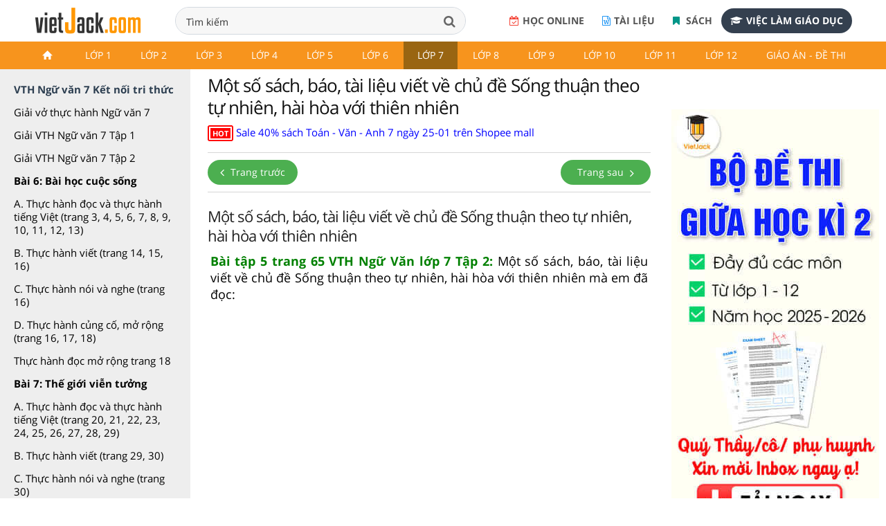

--- FILE ---
content_type: text/html; charset=utf-8
request_url: https://accounts.google.com/o/oauth2/postmessageRelay?parent=https%3A%2F%2Fvietjack.com&jsh=m%3B%2F_%2Fscs%2Fabc-static%2F_%2Fjs%2Fk%3Dgapi.lb.en.2kN9-TZiXrM.O%2Fd%3D1%2Frs%3DAHpOoo_B4hu0FeWRuWHfxnZ3V0WubwN7Qw%2Fm%3D__features__
body_size: 162
content:
<!DOCTYPE html><html><head><title></title><meta http-equiv="content-type" content="text/html; charset=utf-8"><meta http-equiv="X-UA-Compatible" content="IE=edge"><meta name="viewport" content="width=device-width, initial-scale=1, minimum-scale=1, maximum-scale=1, user-scalable=0"><script src='https://ssl.gstatic.com/accounts/o/2580342461-postmessagerelay.js' nonce="CD6JdehsjTYsZMhzY9UVIw"></script></head><body><script type="text/javascript" src="https://apis.google.com/js/rpc:shindig_random.js?onload=init" nonce="CD6JdehsjTYsZMhzY9UVIw"></script></body></html>

--- FILE ---
content_type: text/html; charset=utf-8
request_url: https://www.google.com/recaptcha/api2/aframe
body_size: 265
content:
<!DOCTYPE HTML><html><head><meta http-equiv="content-type" content="text/html; charset=UTF-8"></head><body><script nonce="q2-o6XoZSNZQs8OI00ro7g">/** Anti-fraud and anti-abuse applications only. See google.com/recaptcha */ try{var clients={'sodar':'https://pagead2.googlesyndication.com/pagead/sodar?'};window.addEventListener("message",function(a){try{if(a.source===window.parent){var b=JSON.parse(a.data);var c=clients[b['id']];if(c){var d=document.createElement('img');d.src=c+b['params']+'&rc='+(localStorage.getItem("rc::a")?sessionStorage.getItem("rc::b"):"");window.document.body.appendChild(d);sessionStorage.setItem("rc::e",parseInt(sessionStorage.getItem("rc::e")||0)+1);localStorage.setItem("rc::h",'1769281580217');}}}catch(b){}});window.parent.postMessage("_grecaptcha_ready", "*");}catch(b){}</script></body></html>

--- FILE ---
content_type: application/javascript
request_url: https://vietjack.com/theme/js/custom-min.js
body_size: 3014
content:
document.addEventListener('DOMContentLoaded', function() {
    $('body').find('[contenteditable]').removeAttr('contenteditable');
});

var input = document.getElementById("search");

//Execute a function when the user releases a key on the keyboard
input.addEventListener("keyup", function(event) {
// Number 13 is the "Enter" key on the keyboard
if (event.keyCode === 13) {
 // Cancel the default action, if needed
 event.preventDefault();
 // Trigger the button element with a click
 document.getElementById("submit").click();
}
});

$(function(){var a=$(".col-md-2 .sidebar");320>=window.innerWidth&&($("body").css("fontSize","95%"),$("button").css("fontSize","85%"));/iPhone|iPod|iPad/i.test(navigator.userAgent)&&$(".btn-quick-guide").css("display","none");$("#pull").unbind("click").on("click",function(d){d.preventDefault();d.stopPropagation();window.scrollTo(0,0);a.toggle("slide")})});
(function(a){a.extend({scrollToTop:function(){var d=!1;a("body").append(a("<a />").addClass("scroll-to-top").attr({href:"#",id:"scrollToTop"}).append(a("<i />").addClass("icon icon-chevron-up icon-white")));a("#scrollToTop").click(function(d){d.preventDefault();a("body, html").animate({scrollTop:0},500);return!1});a(window).scroll(function(){var b=a(window).scrollTop();35>b?a("#pull").attr("style","top: 24px!important"):35<b&&(b-=10,a("#pull").attr("style","top: "+b+"px!important"));d||(d=!0,150<
a(window).scrollTop()?a("#scrollToTop").stop(!0,!0).addClass("visible"):a("#scrollToTop").stop(!0,!0).removeClass("visible"),d=!1)})}})})(jQuery);
(function(a){var d={action:function(){},runOnLoad:!1,duration:500},b=!1,f,c={init:function(){for(var b=0;b<=arguments.length;b++){var l=arguments[b];switch(typeof l){case "function":d.action=l;break;case "boolean":d.runOnLoad=l;break;case "number":d.duration=l}}return this.each(function(){d.runOnLoad&&d.action();a(this).resize(function(){c.timedAction.call(this)})})},timedAction:function(a,c){var m=function(){var a=d.duration;if(b&&(a=d.duration-(new Date-f),0>=a)){clearTimeout(b);b=!1;d.action();
return}b=setTimeout(m,a)};f=new Date;"number"===typeof c&&(d.duration=c);"function"===typeof a&&(d.action=a);b||m()}};a.fn.afterResize=function(a){return c[a]?c[a].apply(this,Array.prototype.slice.call(arguments,1)):c.init.apply(this,arguments)}})(jQuery);
(function(){var a={initialized:!1,initialize:function(){this.initialized||(this.initialized=!0,this.build(),this.events())},build:function(){$.scrollToTop();this.featuredBoxes();this.toggle()},events:function(){$(window).afterResize(function(){a.featuredBoxes();a.checkStickyMenu()})},stickyMenu:function(){if($("body").hasClass("boxed"))return!1;var a=$("body header:first"),b=a.height(),f=a.find(".logo"),c=a.find(".logo img"),k=c.width(),l=c.height(),m=this;c.css("height",40);var g=c.width();c.css("height",
"auto").css("width","auto");var e=$("header.flat-menu ul.nav-main > li > a");m.checkStickyMenu=function(){if($("body").hasClass("boxed"))return!1;if($(window).scrollTop()>b-15-40&&991<$(window).width()){if($("body").hasClass("sticky-menu-active"))return!1;c.stop(!0,!0);$("body").addClass("sticky-menu-active").css("padding-top",b);e.addClass("sticky-menu-active");f.addClass("logo-sticky-active");c.animate({width:g,height:40,top:"28px"},200,function(){})}else $("body").hasClass("sticky-menu-active")&&
($("body").removeClass("sticky-menu-active").css("padding-top",0),e.removeClass("sticky-menu-active"),f.removeClass("logo-sticky-active"),c.animate({width:k,height:l,top:"0px"},200,function(){c.css({width:"auto",height:"auto"})}))};$(window).on("scroll",function(){m.checkStickyMenu()});m.checkStickyMenu()},featuredBoxes:function(){$("div.featured-box").css("height","auto");$("div.featured-boxes").each(function(){var a=$(this),b=0;$("div.featured-box",a).each(function(){$(this).height()>b&&(b=$(this).height())});
$("div.featured-box",a).height(b)})},toggle:function(){$("section.toggle > label").prepend($("<i />").addClass("icon icon-plus"));$("section.toggle > label").prepend($("<i />").addClass("icon icon-minus"));$("section.toggle.active > p").addClass("preview-active");$("section.toggle.active > div.toggle-content").slideDown(350,function(){});$("section.toggle > label").click(function(a){var b=$(this).parent(),f=$(this).parents("div.toogle"),c=!1;f.hasClass("toogle-accordion")&&"undefined"!=typeof a.originalEvent&&
f.find("section.toggle.active > label").trigger("click");b.toggleClass("active");if(b.find("> p").get(0)){c=b.find("> p");a=c.css("height");c.css("height","auto");var k=c.css("height");c.css("height",a)}a=b.find("> div.toggle-content");b.hasClass("active")?($(c).animate({height:k},350,function(){$(this).addClass("preview-active")}),a.slideDown(350,function(){})):($(c).animate({height:25},350,function(){$(this).removeClass("preview-active")}),a.slideUp(350,function(){}))})}};a.initialize();$(window).load(function(){a.stickyMenu()})})();
(function(a){a.TryIt=function(d,b){var f={url:d},c=this;c.settings={};c.compile=function(){a(".prettyprint.tryit").click(function(b){var d=a(this).text(),g="",e="",f="",k="",n="";if(a(this).attr("title")){var h=a(this).attr("title").split(",");h[0]&&(g=a("#"+h[0].trim()+"").text());h[1]&&(e=a("#"+h[1].trim()+"").text());h[2]&&(n=h[2],f=a("#"+h[2].trim()+"").text());h[3]&&(n=h[3],k=a("#"+h[3].trim()+"").text())}a("#source").text(d);a("#supportsource").text(g);a("#utilsource").text(e);a("#extrasource").text(f);
a("#inputs").text(k);a("#filename").text(n);d=a(this).width()+12;a(this).height();g=a(this).offset().left;e=a(this).offset().top;g=Math.round(g);g=b.pageX-g;X=d-g;e=Math.round(e);e=b.pageY-e;36>=X&&36>=e&&(b.preventDefault(),768>=window.innerWidth?(b=window.innerHeight,a.colorbox({iframe:!0,reposition:!0,opacity:.35,href:c.settings.url,width:window.innerWidth,height:b})):(a(window).height(),a.colorbox({iframe:!0,reposition:!0,opacity:.35,href:c.settings.url,width:960,height:650})))})};var k=a(window).innerWidth()/
2-320;a(".inline").colorbox({inline:!0,left:k,width:"615px",opacity:.5});(function(){c.settings=a.extend({},f,b);a("body").append('<div id="source" style="display:none;"></div>');a("body").append('<div id="supportsource" style="display:none;"></div>');a("body").append('<div id="utilsource" style="display:none;"></div>');a("body").append('<div id="extrasource" style="display:none;"></div>');a("body").append('<div id="inputs" style="display:none;"></div>');a("body").append('<div id="filename" style="display:none;"></div>');
a(".prettyprint.tryit").mousemove(function(b){var c=a(this).width()+12;a(this).height();var d=a(this).offset().left,e=a(this).offset().top,d=Math.round(d),d=b.pageX-d;X=c-d;e=Math.round(e);e=b.pageY-e;36>=X&&36>=e?a(this).css("cursor","pointer"):a(this).css("cursor","default")})})()}})(jQuery);
$(document).ready(function(){
	var a=location.href;
	
	filename=a.substring(a.lastIndexOf(".com")+5);
	-1==filename.lastIndexOf(".jsp")&&(filename+="index.jsp");
	0==$('.sidebar li a[href*= "'+filename+'"]').text().length&&(filename=$(".parent-file").text());
	-1==filename.lastIndexOf("whoiswho")&&($('.sidebar li a[href*= "'+filename+'"]').css("color",""),$('.sidebar li a[href*= "'+filename+'"]').css("background-color","#FFA500").css("color","#FFFFFF"))
	
});
$(window).load(function(){$(".middle-col").height()<$(".sidebar").height()&&991<window.innerWidth&&$(".middle-col").css("height",$(".sidebar").height()+50);$(".middle-col").height()<$("#rightbar").height()&&991<window.innerWidth&&$(".middle-col").css("height","1192");/iPhone|iPad|iPod/i.test(navigator.userAgent)&&($("#android").hide(),$("#microsoft").hide(),$(".hide-me").hide())});function resizeFrame(a){a.height="0px";a.height=a.contentWindow.document.body.scrollHeight+5+"px"}
468>window.innerWidth&&($(".topgooglead").html(""),$(".topgooglead").html('<script async src="//pagead2.googlesyndication.com/pagead/js/adsbygoogle.js">\x3c/script><ins class="adsbygoogle"     style="display:inline-block;width:300px;height:00px"     data-ad-client="ca-pub-2373417360267295"    data-ad-slot="5533741760"></ins><script>(adsbygoogle = window.adsbygoogle || []).push({});\x3c/script>'));



